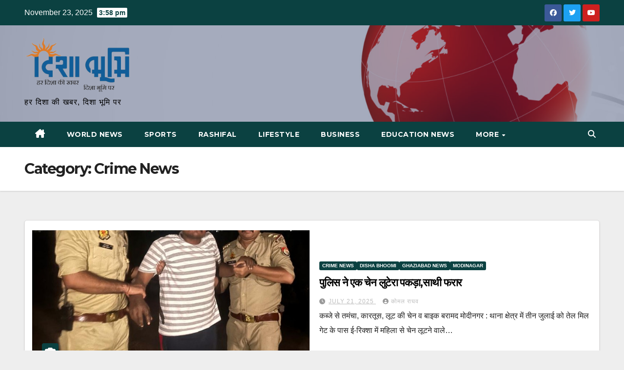

--- FILE ---
content_type: text/html; charset=UTF-8
request_url: https://dishabhoomi.com/category/crime-news/
body_size: 16922
content:
<!DOCTYPE html>
<html lang="en-CA">
<head>
<meta charset="UTF-8">
<meta name="viewport" content="width=device-width, initial-scale=1">
<link rel="profile" href="https://gmpg.org/xfn/11">
<title>Crime News</title>
<meta name='robots' content='max-image-preview:large' />
	<style>img:is([sizes="auto" i], [sizes^="auto," i]) { contain-intrinsic-size: 3000px 1500px }</style>
	<link rel='dns-prefetch' href='//fonts.googleapis.com' />
<link rel="alternate" type="application/rss+xml" title=" &raquo; Feed" href="https://dishabhoomi.com/feed/" />
<link rel="alternate" type="application/rss+xml" title=" &raquo; Comments Feed" href="https://dishabhoomi.com/comments/feed/" />
<link rel="alternate" type="application/rss+xml" title=" &raquo; Crime News Category Feed" href="https://dishabhoomi.com/category/crime-news/feed/" />
<script>
window._wpemojiSettings = {"baseUrl":"https:\/\/s.w.org\/images\/core\/emoji\/16.0.1\/72x72\/","ext":".png","svgUrl":"https:\/\/s.w.org\/images\/core\/emoji\/16.0.1\/svg\/","svgExt":".svg","source":{"concatemoji":"https:\/\/dishabhoomi.com\/wp-includes\/js\/wp-emoji-release.min.js?ver=6.8.3"}};
/*! This file is auto-generated */
!function(s,n){var o,i,e;function c(e){try{var t={supportTests:e,timestamp:(new Date).valueOf()};sessionStorage.setItem(o,JSON.stringify(t))}catch(e){}}function p(e,t,n){e.clearRect(0,0,e.canvas.width,e.canvas.height),e.fillText(t,0,0);var t=new Uint32Array(e.getImageData(0,0,e.canvas.width,e.canvas.height).data),a=(e.clearRect(0,0,e.canvas.width,e.canvas.height),e.fillText(n,0,0),new Uint32Array(e.getImageData(0,0,e.canvas.width,e.canvas.height).data));return t.every(function(e,t){return e===a[t]})}function u(e,t){e.clearRect(0,0,e.canvas.width,e.canvas.height),e.fillText(t,0,0);for(var n=e.getImageData(16,16,1,1),a=0;a<n.data.length;a++)if(0!==n.data[a])return!1;return!0}function f(e,t,n,a){switch(t){case"flag":return n(e,"\ud83c\udff3\ufe0f\u200d\u26a7\ufe0f","\ud83c\udff3\ufe0f\u200b\u26a7\ufe0f")?!1:!n(e,"\ud83c\udde8\ud83c\uddf6","\ud83c\udde8\u200b\ud83c\uddf6")&&!n(e,"\ud83c\udff4\udb40\udc67\udb40\udc62\udb40\udc65\udb40\udc6e\udb40\udc67\udb40\udc7f","\ud83c\udff4\u200b\udb40\udc67\u200b\udb40\udc62\u200b\udb40\udc65\u200b\udb40\udc6e\u200b\udb40\udc67\u200b\udb40\udc7f");case"emoji":return!a(e,"\ud83e\udedf")}return!1}function g(e,t,n,a){var r="undefined"!=typeof WorkerGlobalScope&&self instanceof WorkerGlobalScope?new OffscreenCanvas(300,150):s.createElement("canvas"),o=r.getContext("2d",{willReadFrequently:!0}),i=(o.textBaseline="top",o.font="600 32px Arial",{});return e.forEach(function(e){i[e]=t(o,e,n,a)}),i}function t(e){var t=s.createElement("script");t.src=e,t.defer=!0,s.head.appendChild(t)}"undefined"!=typeof Promise&&(o="wpEmojiSettingsSupports",i=["flag","emoji"],n.supports={everything:!0,everythingExceptFlag:!0},e=new Promise(function(e){s.addEventListener("DOMContentLoaded",e,{once:!0})}),new Promise(function(t){var n=function(){try{var e=JSON.parse(sessionStorage.getItem(o));if("object"==typeof e&&"number"==typeof e.timestamp&&(new Date).valueOf()<e.timestamp+604800&&"object"==typeof e.supportTests)return e.supportTests}catch(e){}return null}();if(!n){if("undefined"!=typeof Worker&&"undefined"!=typeof OffscreenCanvas&&"undefined"!=typeof URL&&URL.createObjectURL&&"undefined"!=typeof Blob)try{var e="postMessage("+g.toString()+"("+[JSON.stringify(i),f.toString(),p.toString(),u.toString()].join(",")+"));",a=new Blob([e],{type:"text/javascript"}),r=new Worker(URL.createObjectURL(a),{name:"wpTestEmojiSupports"});return void(r.onmessage=function(e){c(n=e.data),r.terminate(),t(n)})}catch(e){}c(n=g(i,f,p,u))}t(n)}).then(function(e){for(var t in e)n.supports[t]=e[t],n.supports.everything=n.supports.everything&&n.supports[t],"flag"!==t&&(n.supports.everythingExceptFlag=n.supports.everythingExceptFlag&&n.supports[t]);n.supports.everythingExceptFlag=n.supports.everythingExceptFlag&&!n.supports.flag,n.DOMReady=!1,n.readyCallback=function(){n.DOMReady=!0}}).then(function(){return e}).then(function(){var e;n.supports.everything||(n.readyCallback(),(e=n.source||{}).concatemoji?t(e.concatemoji):e.wpemoji&&e.twemoji&&(t(e.twemoji),t(e.wpemoji)))}))}((window,document),window._wpemojiSettings);
</script>
<style id='wp-emoji-styles-inline-css'>

	img.wp-smiley, img.emoji {
		display: inline !important;
		border: none !important;
		box-shadow: none !important;
		height: 1em !important;
		width: 1em !important;
		margin: 0 0.07em !important;
		vertical-align: -0.1em !important;
		background: none !important;
		padding: 0 !important;
	}
</style>
<link rel='stylesheet' id='wp-block-library-css' href='https://dishabhoomi.com/wp-includes/css/dist/block-library/style.min.css?ver=6.8.3' media='all' />
<style id='wp-block-library-theme-inline-css'>
.wp-block-audio :where(figcaption){color:#555;font-size:13px;text-align:center}.is-dark-theme .wp-block-audio :where(figcaption){color:#ffffffa6}.wp-block-audio{margin:0 0 1em}.wp-block-code{border:1px solid #ccc;border-radius:4px;font-family:Menlo,Consolas,monaco,monospace;padding:.8em 1em}.wp-block-embed :where(figcaption){color:#555;font-size:13px;text-align:center}.is-dark-theme .wp-block-embed :where(figcaption){color:#ffffffa6}.wp-block-embed{margin:0 0 1em}.blocks-gallery-caption{color:#555;font-size:13px;text-align:center}.is-dark-theme .blocks-gallery-caption{color:#ffffffa6}:root :where(.wp-block-image figcaption){color:#555;font-size:13px;text-align:center}.is-dark-theme :root :where(.wp-block-image figcaption){color:#ffffffa6}.wp-block-image{margin:0 0 1em}.wp-block-pullquote{border-bottom:4px solid;border-top:4px solid;color:currentColor;margin-bottom:1.75em}.wp-block-pullquote cite,.wp-block-pullquote footer,.wp-block-pullquote__citation{color:currentColor;font-size:.8125em;font-style:normal;text-transform:uppercase}.wp-block-quote{border-left:.25em solid;margin:0 0 1.75em;padding-left:1em}.wp-block-quote cite,.wp-block-quote footer{color:currentColor;font-size:.8125em;font-style:normal;position:relative}.wp-block-quote:where(.has-text-align-right){border-left:none;border-right:.25em solid;padding-left:0;padding-right:1em}.wp-block-quote:where(.has-text-align-center){border:none;padding-left:0}.wp-block-quote.is-large,.wp-block-quote.is-style-large,.wp-block-quote:where(.is-style-plain){border:none}.wp-block-search .wp-block-search__label{font-weight:700}.wp-block-search__button{border:1px solid #ccc;padding:.375em .625em}:where(.wp-block-group.has-background){padding:1.25em 2.375em}.wp-block-separator.has-css-opacity{opacity:.4}.wp-block-separator{border:none;border-bottom:2px solid;margin-left:auto;margin-right:auto}.wp-block-separator.has-alpha-channel-opacity{opacity:1}.wp-block-separator:not(.is-style-wide):not(.is-style-dots){width:100px}.wp-block-separator.has-background:not(.is-style-dots){border-bottom:none;height:1px}.wp-block-separator.has-background:not(.is-style-wide):not(.is-style-dots){height:2px}.wp-block-table{margin:0 0 1em}.wp-block-table td,.wp-block-table th{word-break:normal}.wp-block-table :where(figcaption){color:#555;font-size:13px;text-align:center}.is-dark-theme .wp-block-table :where(figcaption){color:#ffffffa6}.wp-block-video :where(figcaption){color:#555;font-size:13px;text-align:center}.is-dark-theme .wp-block-video :where(figcaption){color:#ffffffa6}.wp-block-video{margin:0 0 1em}:root :where(.wp-block-template-part.has-background){margin-bottom:0;margin-top:0;padding:1.25em 2.375em}
</style>
<style id='classic-theme-styles-inline-css'>
/*! This file is auto-generated */
.wp-block-button__link{color:#fff;background-color:#32373c;border-radius:9999px;box-shadow:none;text-decoration:none;padding:calc(.667em + 2px) calc(1.333em + 2px);font-size:1.125em}.wp-block-file__button{background:#32373c;color:#fff;text-decoration:none}
</style>
<style id='global-styles-inline-css'>
:root{--wp--preset--aspect-ratio--square: 1;--wp--preset--aspect-ratio--4-3: 4/3;--wp--preset--aspect-ratio--3-4: 3/4;--wp--preset--aspect-ratio--3-2: 3/2;--wp--preset--aspect-ratio--2-3: 2/3;--wp--preset--aspect-ratio--16-9: 16/9;--wp--preset--aspect-ratio--9-16: 9/16;--wp--preset--color--black: #000000;--wp--preset--color--cyan-bluish-gray: #abb8c3;--wp--preset--color--white: #ffffff;--wp--preset--color--pale-pink: #f78da7;--wp--preset--color--vivid-red: #cf2e2e;--wp--preset--color--luminous-vivid-orange: #ff6900;--wp--preset--color--luminous-vivid-amber: #fcb900;--wp--preset--color--light-green-cyan: #7bdcb5;--wp--preset--color--vivid-green-cyan: #00d084;--wp--preset--color--pale-cyan-blue: #8ed1fc;--wp--preset--color--vivid-cyan-blue: #0693e3;--wp--preset--color--vivid-purple: #9b51e0;--wp--preset--gradient--vivid-cyan-blue-to-vivid-purple: linear-gradient(135deg,rgba(6,147,227,1) 0%,rgb(155,81,224) 100%);--wp--preset--gradient--light-green-cyan-to-vivid-green-cyan: linear-gradient(135deg,rgb(122,220,180) 0%,rgb(0,208,130) 100%);--wp--preset--gradient--luminous-vivid-amber-to-luminous-vivid-orange: linear-gradient(135deg,rgba(252,185,0,1) 0%,rgba(255,105,0,1) 100%);--wp--preset--gradient--luminous-vivid-orange-to-vivid-red: linear-gradient(135deg,rgba(255,105,0,1) 0%,rgb(207,46,46) 100%);--wp--preset--gradient--very-light-gray-to-cyan-bluish-gray: linear-gradient(135deg,rgb(238,238,238) 0%,rgb(169,184,195) 100%);--wp--preset--gradient--cool-to-warm-spectrum: linear-gradient(135deg,rgb(74,234,220) 0%,rgb(151,120,209) 20%,rgb(207,42,186) 40%,rgb(238,44,130) 60%,rgb(251,105,98) 80%,rgb(254,248,76) 100%);--wp--preset--gradient--blush-light-purple: linear-gradient(135deg,rgb(255,206,236) 0%,rgb(152,150,240) 100%);--wp--preset--gradient--blush-bordeaux: linear-gradient(135deg,rgb(254,205,165) 0%,rgb(254,45,45) 50%,rgb(107,0,62) 100%);--wp--preset--gradient--luminous-dusk: linear-gradient(135deg,rgb(255,203,112) 0%,rgb(199,81,192) 50%,rgb(65,88,208) 100%);--wp--preset--gradient--pale-ocean: linear-gradient(135deg,rgb(255,245,203) 0%,rgb(182,227,212) 50%,rgb(51,167,181) 100%);--wp--preset--gradient--electric-grass: linear-gradient(135deg,rgb(202,248,128) 0%,rgb(113,206,126) 100%);--wp--preset--gradient--midnight: linear-gradient(135deg,rgb(2,3,129) 0%,rgb(40,116,252) 100%);--wp--preset--font-size--small: 13px;--wp--preset--font-size--medium: 20px;--wp--preset--font-size--large: 36px;--wp--preset--font-size--x-large: 42px;--wp--preset--spacing--20: 0.44rem;--wp--preset--spacing--30: 0.67rem;--wp--preset--spacing--40: 1rem;--wp--preset--spacing--50: 1.5rem;--wp--preset--spacing--60: 2.25rem;--wp--preset--spacing--70: 3.38rem;--wp--preset--spacing--80: 5.06rem;--wp--preset--shadow--natural: 6px 6px 9px rgba(0, 0, 0, 0.2);--wp--preset--shadow--deep: 12px 12px 50px rgba(0, 0, 0, 0.4);--wp--preset--shadow--sharp: 6px 6px 0px rgba(0, 0, 0, 0.2);--wp--preset--shadow--outlined: 6px 6px 0px -3px rgba(255, 255, 255, 1), 6px 6px rgba(0, 0, 0, 1);--wp--preset--shadow--crisp: 6px 6px 0px rgba(0, 0, 0, 1);}:root :where(.is-layout-flow) > :first-child{margin-block-start: 0;}:root :where(.is-layout-flow) > :last-child{margin-block-end: 0;}:root :where(.is-layout-flow) > *{margin-block-start: 24px;margin-block-end: 0;}:root :where(.is-layout-constrained) > :first-child{margin-block-start: 0;}:root :where(.is-layout-constrained) > :last-child{margin-block-end: 0;}:root :where(.is-layout-constrained) > *{margin-block-start: 24px;margin-block-end: 0;}:root :where(.is-layout-flex){gap: 24px;}:root :where(.is-layout-grid){gap: 24px;}body .is-layout-flex{display: flex;}.is-layout-flex{flex-wrap: wrap;align-items: center;}.is-layout-flex > :is(*, div){margin: 0;}body .is-layout-grid{display: grid;}.is-layout-grid > :is(*, div){margin: 0;}.has-black-color{color: var(--wp--preset--color--black) !important;}.has-cyan-bluish-gray-color{color: var(--wp--preset--color--cyan-bluish-gray) !important;}.has-white-color{color: var(--wp--preset--color--white) !important;}.has-pale-pink-color{color: var(--wp--preset--color--pale-pink) !important;}.has-vivid-red-color{color: var(--wp--preset--color--vivid-red) !important;}.has-luminous-vivid-orange-color{color: var(--wp--preset--color--luminous-vivid-orange) !important;}.has-luminous-vivid-amber-color{color: var(--wp--preset--color--luminous-vivid-amber) !important;}.has-light-green-cyan-color{color: var(--wp--preset--color--light-green-cyan) !important;}.has-vivid-green-cyan-color{color: var(--wp--preset--color--vivid-green-cyan) !important;}.has-pale-cyan-blue-color{color: var(--wp--preset--color--pale-cyan-blue) !important;}.has-vivid-cyan-blue-color{color: var(--wp--preset--color--vivid-cyan-blue) !important;}.has-vivid-purple-color{color: var(--wp--preset--color--vivid-purple) !important;}.has-black-background-color{background-color: var(--wp--preset--color--black) !important;}.has-cyan-bluish-gray-background-color{background-color: var(--wp--preset--color--cyan-bluish-gray) !important;}.has-white-background-color{background-color: var(--wp--preset--color--white) !important;}.has-pale-pink-background-color{background-color: var(--wp--preset--color--pale-pink) !important;}.has-vivid-red-background-color{background-color: var(--wp--preset--color--vivid-red) !important;}.has-luminous-vivid-orange-background-color{background-color: var(--wp--preset--color--luminous-vivid-orange) !important;}.has-luminous-vivid-amber-background-color{background-color: var(--wp--preset--color--luminous-vivid-amber) !important;}.has-light-green-cyan-background-color{background-color: var(--wp--preset--color--light-green-cyan) !important;}.has-vivid-green-cyan-background-color{background-color: var(--wp--preset--color--vivid-green-cyan) !important;}.has-pale-cyan-blue-background-color{background-color: var(--wp--preset--color--pale-cyan-blue) !important;}.has-vivid-cyan-blue-background-color{background-color: var(--wp--preset--color--vivid-cyan-blue) !important;}.has-vivid-purple-background-color{background-color: var(--wp--preset--color--vivid-purple) !important;}.has-black-border-color{border-color: var(--wp--preset--color--black) !important;}.has-cyan-bluish-gray-border-color{border-color: var(--wp--preset--color--cyan-bluish-gray) !important;}.has-white-border-color{border-color: var(--wp--preset--color--white) !important;}.has-pale-pink-border-color{border-color: var(--wp--preset--color--pale-pink) !important;}.has-vivid-red-border-color{border-color: var(--wp--preset--color--vivid-red) !important;}.has-luminous-vivid-orange-border-color{border-color: var(--wp--preset--color--luminous-vivid-orange) !important;}.has-luminous-vivid-amber-border-color{border-color: var(--wp--preset--color--luminous-vivid-amber) !important;}.has-light-green-cyan-border-color{border-color: var(--wp--preset--color--light-green-cyan) !important;}.has-vivid-green-cyan-border-color{border-color: var(--wp--preset--color--vivid-green-cyan) !important;}.has-pale-cyan-blue-border-color{border-color: var(--wp--preset--color--pale-cyan-blue) !important;}.has-vivid-cyan-blue-border-color{border-color: var(--wp--preset--color--vivid-cyan-blue) !important;}.has-vivid-purple-border-color{border-color: var(--wp--preset--color--vivid-purple) !important;}.has-vivid-cyan-blue-to-vivid-purple-gradient-background{background: var(--wp--preset--gradient--vivid-cyan-blue-to-vivid-purple) !important;}.has-light-green-cyan-to-vivid-green-cyan-gradient-background{background: var(--wp--preset--gradient--light-green-cyan-to-vivid-green-cyan) !important;}.has-luminous-vivid-amber-to-luminous-vivid-orange-gradient-background{background: var(--wp--preset--gradient--luminous-vivid-amber-to-luminous-vivid-orange) !important;}.has-luminous-vivid-orange-to-vivid-red-gradient-background{background: var(--wp--preset--gradient--luminous-vivid-orange-to-vivid-red) !important;}.has-very-light-gray-to-cyan-bluish-gray-gradient-background{background: var(--wp--preset--gradient--very-light-gray-to-cyan-bluish-gray) !important;}.has-cool-to-warm-spectrum-gradient-background{background: var(--wp--preset--gradient--cool-to-warm-spectrum) !important;}.has-blush-light-purple-gradient-background{background: var(--wp--preset--gradient--blush-light-purple) !important;}.has-blush-bordeaux-gradient-background{background: var(--wp--preset--gradient--blush-bordeaux) !important;}.has-luminous-dusk-gradient-background{background: var(--wp--preset--gradient--luminous-dusk) !important;}.has-pale-ocean-gradient-background{background: var(--wp--preset--gradient--pale-ocean) !important;}.has-electric-grass-gradient-background{background: var(--wp--preset--gradient--electric-grass) !important;}.has-midnight-gradient-background{background: var(--wp--preset--gradient--midnight) !important;}.has-small-font-size{font-size: var(--wp--preset--font-size--small) !important;}.has-medium-font-size{font-size: var(--wp--preset--font-size--medium) !important;}.has-large-font-size{font-size: var(--wp--preset--font-size--large) !important;}.has-x-large-font-size{font-size: var(--wp--preset--font-size--x-large) !important;}
:root :where(.wp-block-pullquote){font-size: 1.5em;line-height: 1.6;}
</style>
<link rel='stylesheet' id='newsup-fonts-css' href='//fonts.googleapis.com/css?family=Montserrat%3A400%2C500%2C700%2C800%7CWork%2BSans%3A300%2C400%2C500%2C600%2C700%2C800%2C900%26display%3Dswap&#038;subset=latin%2Clatin-ext' media='all' />
<link rel='stylesheet' id='bootstrap-css' href='https://dishabhoomi.com/wp-content/themes/newsup/css/bootstrap.css?ver=6.8.3' media='all' />
<link rel='stylesheet' id='newsup-style-css' href='https://dishabhoomi.com/wp-content/themes/max-news/style.css?ver=6.8.3' media='all' />
<link rel='stylesheet' id='font-awesome-5-all-css' href='https://dishabhoomi.com/wp-content/themes/newsup/css/font-awesome/css/all.min.css?ver=6.8.3' media='all' />
<link rel='stylesheet' id='font-awesome-4-shim-css' href='https://dishabhoomi.com/wp-content/themes/newsup/css/font-awesome/css/v4-shims.min.css?ver=6.8.3' media='all' />
<link rel='stylesheet' id='owl-carousel-css' href='https://dishabhoomi.com/wp-content/themes/newsup/css/owl.carousel.css?ver=6.8.3' media='all' />
<link rel='stylesheet' id='smartmenus-css' href='https://dishabhoomi.com/wp-content/themes/newsup/css/jquery.smartmenus.bootstrap.css?ver=6.8.3' media='all' />
<link rel='stylesheet' id='newsup-custom-css-css' href='https://dishabhoomi.com/wp-content/themes/newsup/inc/ansar/customize/css/customizer.css?ver=1.0' media='all' />
<link rel='stylesheet' id='newsup-style-parent-css' href='https://dishabhoomi.com/wp-content/themes/newsup/style.css?ver=6.8.3' media='all' />
<link rel='stylesheet' id='maxnews-style-css' href='https://dishabhoomi.com/wp-content/themes/max-news/style.css?ver=1.0' media='all' />
<link rel='stylesheet' id='maxnews-default-css-css' href='https://dishabhoomi.com/wp-content/themes/max-news/css/colors/default.css?ver=6.8.3' media='all' />
<script src="https://dishabhoomi.com/wp-includes/js/jquery/jquery.min.js?ver=3.7.1" id="jquery-core-js"></script>
<script src="https://dishabhoomi.com/wp-includes/js/jquery/jquery-migrate.min.js?ver=3.4.1" id="jquery-migrate-js"></script>
<script src="https://dishabhoomi.com/wp-content/themes/newsup/js/navigation.js?ver=6.8.3" id="newsup-navigation-js"></script>
<script src="https://dishabhoomi.com/wp-content/themes/newsup/js/bootstrap.js?ver=6.8.3" id="bootstrap-js"></script>
<script src="https://dishabhoomi.com/wp-content/themes/newsup/js/owl.carousel.min.js?ver=6.8.3" id="owl-carousel-min-js"></script>
<script src="https://dishabhoomi.com/wp-content/themes/newsup/js/jquery.smartmenus.js?ver=6.8.3" id="smartmenus-js-js"></script>
<script src="https://dishabhoomi.com/wp-content/themes/newsup/js/jquery.smartmenus.bootstrap.js?ver=6.8.3" id="bootstrap-smartmenus-js-js"></script>
<script src="https://dishabhoomi.com/wp-content/themes/newsup/js/jquery.marquee.js?ver=6.8.3" id="newsup-marquee-js-js"></script>
<script src="https://dishabhoomi.com/wp-content/themes/newsup/js/main.js?ver=6.8.3" id="newsup-main-js-js"></script>
<link rel="https://api.w.org/" href="https://dishabhoomi.com/wp-json/" /><link rel="alternate" title="JSON" type="application/json" href="https://dishabhoomi.com/wp-json/wp/v2/categories/72" /><link rel="EditURI" type="application/rsd+xml" title="RSD" href="https://dishabhoomi.com/xmlrpc.php?rsd" />
<meta name="generator" content="WordPress 6.8.3" />
<link rel='dns-prefetch' href='https://i0.wp.com/'><link rel='preconnect' href='https://i0.wp.com/' crossorigin><link rel='dns-prefetch' href='https://i1.wp.com/'><link rel='preconnect' href='https://i1.wp.com/' crossorigin><link rel='dns-prefetch' href='https://i2.wp.com/'><link rel='preconnect' href='https://i2.wp.com/' crossorigin><link rel='dns-prefetch' href='https://i3.wp.com/'><link rel='preconnect' href='https://i3.wp.com/' crossorigin> 
<style type="text/css" id="custom-background-css">
    .wrapper { background-color: eeeeee; }
</style>
    <style type="text/css">
            body .site-title a,
        body .site-description {
            color: #000000;
        }

        .site-branding-text .site-title a {
                font-size: px;
            }

            @media only screen and (max-width: 640px) {
                .site-branding-text .site-title a {
                    font-size: 40px;

                }
            }

            @media only screen and (max-width: 375px) {
                .site-branding-text .site-title a {
                    font-size: 32px;

                }
            }

        </style>
    <style id="custom-background-css">
body.custom-background { background-color: #eeeeee; }
</style>
	<link rel="icon" href="https://dishabhoomi.com/wp-content/uploads/2024/07/cropped-1665473842704-removebg-preview-150x150.png" sizes="32x32" />
<link rel="icon" href="https://dishabhoomi.com/wp-content/uploads/2024/07/cropped-1665473842704-removebg-preview.png" sizes="192x192" />
<link rel="apple-touch-icon" href="https://dishabhoomi.com/wp-content/uploads/2024/07/cropped-1665473842704-removebg-preview.png" />
<meta name="msapplication-TileImage" content="https://dishabhoomi.com/wp-content/uploads/2024/07/cropped-1665473842704-removebg-preview.png" />
</head>
<body class="archive category category-crime-news category-72 custom-background wp-custom-logo wp-embed-responsive wp-theme-newsup wp-child-theme-max-news hfeed ta-hide-date-author-in-list" >
<div id="page" class="site">
<a class="skip-link screen-reader-text" href="#content">
Skip to content</a>
    <div class="wrapper" id="custom-background-css">
        <header class="mg-headwidget">
            <!--==================== TOP BAR ====================-->

            <div class="mg-head-detail hidden-xs">
    <div class="container-fluid">
        <div class="row align-items-center">
                        <div class="col-md-6 col-xs-12">
                <ul class="info-left">
                                <li>November 23, 2025                <span class="time">  3:58 pm</span>
                        </li>
                        </ul>

                           </div>


                        <div class="col-md-6 col-xs-12">
                <ul class="mg-social info-right">
                    
                                            <li><a  target="_blank" href="https://www.facebook.com/dishabhoominewspaper?mibextid=ZbWKwL">
                      <span class="icon-soci facebook"><i class="fab fa-facebook"></i></span> </a></li>
                                                                  <li><a target="_blank" href="https://x.com/DishaBhoomi?s=08">
                      <span class="icon-soci twitter"><i class="fab fa-twitter"></i></span></a></li>
                                                                                                              <li><a target="_blank"  href="https://youtube.com/@dishabhoomi?si=5KOifMRX41184kMQ">
                      <span class="icon-soci youtube"><i class="fab fa-youtube"></i></span></a></li>
                                              
                                      </ul>
            </div>
                    </div>
    </div>
</div>
            <div class="clearfix"></div>
                        <div class="mg-nav-widget-area-back" style='background-image: url("https://dishabhoomi.com/wp-content/uploads/2024/07/cropped-DISHABHOOMI-NEWS.jpg" );'>
                        <div class="overlay">
              <div class="inner"  style="background-color:rgba(32,47,91,0.4);" > 
                <div class="container-fluid">
                    <div class="mg-nav-widget-area">
                        <div class="row align-items-center">
                                                      <div class="col-md-3 col-sm-4 text-center-xs">
                                                              <div class="navbar-header">
                                <a href="https://dishabhoomi.com/" class="navbar-brand" rel="home"><img width="269" height="137" src="https://dishabhoomi.com/wp-content/uploads/2024/07/cropped-QWEWEKFEH.png" class="custom-logo" alt="" decoding="async" /></a>                                <div class="site-branding-text">
                                                                <p class="site-title"> <a href="https://dishabhoomi.com/" rel="home"></a></p>
                                                                <p class="site-description">हर दिशा की खबर, दिशा भूमि पर</p>
                                </div>
                                                              </div>
                            </div>
                           
                        </div>
                    </div>
                </div>
              </div>
              </div>
          </div>
    <div class="mg-menu-full">
      <nav class="navbar navbar-expand-lg navbar-wp">
        <div class="container-fluid flex-row">
          
                <!-- Right nav -->
                    <div class="m-header pl-3 ml-auto my-2 my-lg-0 position-relative align-items-center">
                                                <a class="mobilehomebtn" href="https://dishabhoomi.com"><span class="fas fa-home"></span></a>
                        
                        <div class="dropdown ml-auto show mg-search-box pr-3">
                            <a class="dropdown-toggle msearch ml-auto" href="#" role="button" id="dropdownMenuLink" data-toggle="dropdown" aria-haspopup="true" aria-expanded="false">
                               <i class="fas fa-search"></i>
                            </a>

                            <div class="dropdown-menu searchinner" aria-labelledby="dropdownMenuLink">
                        <form role="search" method="get" id="searchform" action="https://dishabhoomi.com/">
  <div class="input-group">
    <input type="search" class="form-control" placeholder="Search" value="" name="s" />
    <span class="input-group-btn btn-default">
    <button type="submit" class="btn"> <i class="fas fa-search"></i> </button>
    </span> </div>
</form>                      </div>
                        </div>
                        <!-- navbar-toggle -->
                        <button class="navbar-toggler" type="button" data-toggle="collapse" data-target="#navbar-wp" aria-controls="navbarSupportedContent" aria-expanded="false" aria-label="Toggle navigation">
                          <i class="fas fa-bars"></i>
                        </button>
                        <!-- /navbar-toggle -->
                    </div>
                    <!-- /Right nav --> 
          
                  <div class="collapse navbar-collapse" id="navbar-wp">
                    <div class="d-md-block">
                  <ul id="menu-td-demo-header-menu" class="nav navbar-nav mr-auto"><li class="active home"><a class="homebtn" href="https://dishabhoomi.com"><span class='fa-solid fa-house-chimney'></span></a></li><li id="menu-item-27768" class="menu-item menu-item-type-taxonomy menu-item-object-category menu-item-27768"><a class="nav-link" title="World News" href="https://dishabhoomi.com/category/world-news-2/">World News</a></li>
<li id="menu-item-27752" class="menu-item menu-item-type-taxonomy menu-item-object-category menu-item-27752"><a class="nav-link" title="Sports" href="https://dishabhoomi.com/category/sports/">Sports</a></li>
<li id="menu-item-28103" class="menu-item menu-item-type-taxonomy menu-item-object-category menu-item-28103"><a class="nav-link" title="Rashifal" href="https://dishabhoomi.com/category/rashifal/">Rashifal</a></li>
<li id="menu-item-28124" class="menu-item menu-item-type-taxonomy menu-item-object-category menu-item-28124"><a class="nav-link" title="Lifestyle" href="https://dishabhoomi.com/category/lifestyle/">Lifestyle</a></li>
<li id="menu-item-28052" class="menu-item menu-item-type-taxonomy menu-item-object-category menu-item-28052"><a class="nav-link" title="Business" href="https://dishabhoomi.com/category/business/">Business</a></li>
<li id="menu-item-28140" class="menu-item menu-item-type-taxonomy menu-item-object-category menu-item-28140"><a class="nav-link" title="Education News" href="https://dishabhoomi.com/category/education-news/">Education News</a></li>
<li id="menu-item-28956" class="menu-item menu-item-type-custom menu-item-object-custom menu-item-has-children menu-item-28956 dropdown"><a class="nav-link" title="More" href="http://dishabhoomi.com/category/gk/" data-toggle="dropdown" class="dropdown-toggle">More </a>
<ul role="menu" class=" dropdown-menu">
	<li id="menu-item-28123" class="menu-item menu-item-type-taxonomy menu-item-object-category menu-item-28123"><a class="dropdown-item" title="GK News" href="https://dishabhoomi.com/category/gk/">GK News</a></li>
	<li id="menu-item-27772" class="menu-item menu-item-type-taxonomy menu-item-object-category menu-item-27772"><a class="dropdown-item" title="Entertainment" href="https://dishabhoomi.com/category/entertainment-news/">Entertainment</a></li>
</ul>
</li>
</ul>                </div>    
                  </div>

                <!-- Right nav -->
                    <div class="d-none d-lg-block pl-3 ml-auto my-2 my-lg-0 position-relative align-items-center">
                        <div class="dropdown show mg-search-box pr-2">
                            <a class="dropdown-toggle msearch ml-auto" href="#" role="button" id="dropdownMenuLink" data-toggle="dropdown" aria-haspopup="true" aria-expanded="false">
                               <i class="fas fa-search"></i>
                            </a>

                            <div class="dropdown-menu searchinner" aria-labelledby="dropdownMenuLink">
                        <form role="search" method="get" id="searchform" action="https://dishabhoomi.com/">
  <div class="input-group">
    <input type="search" class="form-control" placeholder="Search" value="" name="s" />
    <span class="input-group-btn btn-default">
    <button type="submit" class="btn"> <i class="fas fa-search"></i> </button>
    </span> </div>
</form>                      </div>
                        </div>
                        
                    </div>
                    <!-- /Right nav -->  
          </div>
      </nav> <!-- /Navigation -->
    </div>
</header>
<div class="clearfix"></div>
 <!--==================== Newsup breadcrumb section ====================-->
<div class="mg-breadcrumb-section" style='background: url("https://dishabhoomi.com/wp-content/uploads/2024/07/cropped-DISHABHOOMI-NEWS.jpg" ) repeat scroll center 0 #143745;'>
   <div class="overlay">       <div class="container-fluid">
        <div class="row">
          <div class="col-md-12 col-sm-12">
            <div class="mg-breadcrumb-title">
              <h1 class="title">Category: <span>Crime News</span></h1>            </div>
          </div>
        </div>
      </div>
   </div> </div>
<div class="clearfix"></div><!--container-->
    <div id="content" class="container-fluid archive-class">
        <!--row-->
            <div class="row">
                                    <div class="col-md-12">
                <!-- mg-posts-sec mg-posts-modul-6 -->
<div class="mg-posts-sec mg-posts-modul-6">
    <!-- mg-posts-sec-inner -->
    <div class="mg-posts-sec-inner">
                    <article id="post-52273" class="d-md-flex mg-posts-sec-post align-items-center post-52273 post type-post status-publish format-standard has-post-thumbnail hentry category-crime-news category-disha-bhoomi category-ghaziabad-news category-modinagar tag-disha-bhoomi-news tag-ghaziabad-news tag-up-news">
                        <div class="col-12 col-md-6">
            <div class="mg-post-thumb back-img md" style="background-image: url('https://dishabhoomi.com/wp-content/uploads/2025/07/WhatsApp-Image-2025-07-21-at-4.59.23-AM.jpeg');">
                <span class="post-form"><i class="fas fa-camera"></i></span>                <a class="link-div" href="https://dishabhoomi.com/police-caught-a-chain-snatcher-his-partner-absconded/"></a>
            </div> 
        </div>
                        <div class="mg-sec-top-post py-3 col">
                    <div class="mg-blog-category"><a class="newsup-categories category-color-1" href="https://dishabhoomi.com/category/crime-news/" alt="View all posts in Crime News"> 
                                 Crime News
                             </a><a class="newsup-categories category-color-1" href="https://dishabhoomi.com/category/disha-bhoomi/" alt="View all posts in Disha bhoomi"> 
                                 Disha bhoomi
                             </a><a class="newsup-categories category-color-1" href="https://dishabhoomi.com/category/ghaziabad-news/" alt="View all posts in Ghaziabad News"> 
                                 Ghaziabad News
                             </a><a class="newsup-categories category-color-1" href="https://dishabhoomi.com/category/modinagar/" alt="View all posts in Modinagar"> 
                                 Modinagar
                             </a></div> 
                    <h4 class="entry-title title"><a href="https://dishabhoomi.com/police-caught-a-chain-snatcher-his-partner-absconded/">पुलिस ने एक चेन लुटेरा पकड़ा,साथी फरार</a></h4>
                            <div class="mg-blog-meta"> 
                    <span class="mg-blog-date"><i class="fas fa-clock"></i>
            <a href="https://dishabhoomi.com/2025/07/">
                July 21, 2025            </a>
        </span>
            <a class="auth" href="https://dishabhoomi.com/author/komal_raghav/">
            <i class="fas fa-user-circle"></i>कोमल राघव        </a>
            </div> 
                        <div class="mg-content">
                        <p>कब्जे से तमंचा, कारतूस, लूट की चेन व बाइक बरामद मोदीनगर : थाना क्षेत्र में तीन जुलाई को तेल मिल गेट के पास ई-रिक्शा में महिला से चेन लूटने वाले&hellip;</p>
                    </div>
                </div>
            </article>
                    <article id="post-50322" class="d-md-flex mg-posts-sec-post align-items-center post-50322 post type-post status-publish format-standard has-post-thumbnail hentry category-crime-news category-ghaziabad-news category-modinagar tag-disha-bhoomi-news tag-ghaziabad-news tag-modinagar-news tag-up-news">
                        <div class="col-12 col-md-6">
            <div class="mg-post-thumb back-img md" style="background-image: url('https://dishabhoomi.com/wp-content/uploads/2024/12/WhatsApp-Image-2024-12-12-at-17.28.32-1-scaled-e1734081875198.jpeg');">
                <span class="post-form"><i class="fas fa-camera"></i></span>                <a class="link-div" href="https://dishabhoomi.com/police-revealed-the-theft-of-50-lakh-rupees-accused-arrested/"></a>
            </div> 
        </div>
                        <div class="mg-sec-top-post py-3 col">
                    <div class="mg-blog-category"><a class="newsup-categories category-color-1" href="https://dishabhoomi.com/category/crime-news/" alt="View all posts in Crime News"> 
                                 Crime News
                             </a><a class="newsup-categories category-color-1" href="https://dishabhoomi.com/category/ghaziabad-news/" alt="View all posts in Ghaziabad News"> 
                                 Ghaziabad News
                             </a><a class="newsup-categories category-color-1" href="https://dishabhoomi.com/category/modinagar/" alt="View all posts in Modinagar"> 
                                 Modinagar
                             </a></div> 
                    <h4 class="entry-title title"><a href="https://dishabhoomi.com/police-revealed-the-theft-of-50-lakh-rupees-accused-arrested/">50 लाख की चोरी का पुलिस ने किया खुलासा,आरोपी गिरफ्तार</a></h4>
                            <div class="mg-blog-meta"> 
                    <span class="mg-blog-date"><i class="fas fa-clock"></i>
            <a href="https://dishabhoomi.com/2024/12/">
                December 13, 2024            </a>
        </span>
            <a class="auth" href="https://dishabhoomi.com/author/komal_raghav/">
            <i class="fas fa-user-circle"></i>कोमल राघव        </a>
            </div> 
                        <div class="mg-content">
                        <p>मोदीनगर कोतवाली क्षेत्र के तिबड़ा रोड कॉलोनी में 20 दिन पहले हुई 50 लाख रुपए की कीमत के जेवरात चोरी का पुलिस ने खुलासा करते हुए एक आरोपी को गिरफ्तार&hellip;</p>
                    </div>
                </div>
            </article>
                    <article id="post-48294" class="d-md-flex mg-posts-sec-post align-items-center post-48294 post type-post status-publish format-standard hentry category-crime-news category-ghaziabad-news category-modinagar category-news-update category-up-news category-uttar-pradesh-news tag-disha-bhoomi-news tag-ghaziabad-news tag-modinagar-news tag-up-news">
                                <div class="mg-sec-top-post py-3 col">
                    <div class="mg-blog-category"><a class="newsup-categories category-color-1" href="https://dishabhoomi.com/category/crime-news/" alt="View all posts in Crime News"> 
                                 Crime News
                             </a><a class="newsup-categories category-color-1" href="https://dishabhoomi.com/category/ghaziabad-news/" alt="View all posts in Ghaziabad News"> 
                                 Ghaziabad News
                             </a><a class="newsup-categories category-color-1" href="https://dishabhoomi.com/category/modinagar/" alt="View all posts in Modinagar"> 
                                 Modinagar
                             </a><a class="newsup-categories category-color-1" href="https://dishabhoomi.com/category/news-update/" alt="View all posts in news update"> 
                                 news update
                             </a><a class="newsup-categories category-color-1" href="https://dishabhoomi.com/category/up-news/" alt="View all posts in UP News"> 
                                 UP News
                             </a><a class="newsup-categories category-color-1" href="https://dishabhoomi.com/category/uttar-pradesh-news/" alt="View all posts in Uttar Pradesh News"> 
                                 Uttar Pradesh News
                             </a></div> 
                    <h4 class="entry-title title"><a href="https://dishabhoomi.com/miscreants-broke-the-lock-of-the-house-and-stole-cash-and-jewelery-worth-lakhs/">बदमाशों ने घर का ताला तोड़कर लाखो की नगदी व जेवरात किये चोरी</a></h4>
                            <div class="mg-blog-meta"> 
                    <span class="mg-blog-date"><i class="fas fa-clock"></i>
            <a href="https://dishabhoomi.com/2024/09/">
                September 11, 2024            </a>
        </span>
            <a class="auth" href="https://dishabhoomi.com/author/komal_raghav/">
            <i class="fas fa-user-circle"></i>कोमल राघव        </a>
            </div> 
                        <div class="mg-content">
                        <p>मोदीनगर कोतवाली क्षेत्र की चूनाभट्टी कालोनी में देर रात बदमाशों ने घर का ताला तोड़कर चोरी की वारदात को अंजाम दिया। बदमाश घर से डेढ़ लाख नकद व लाखों के&hellip;</p>
                    </div>
                </div>
            </article>
                    <article id="post-48250" class="d-md-flex mg-posts-sec-post align-items-center post-48250 post type-post status-publish format-standard has-post-thumbnail hentry category-crime-news category-ghaziabad-news category-niwari tag-dishabhoominews tag-ghaziabad-news tag-modinagar-news tag-niwari-police">
                        <div class="col-12 col-md-6">
            <div class="mg-post-thumb back-img md" style="background-image: url('https://dishabhoomi.com/wp-content/uploads/2024/09/WhatsApp-Image-2024-09-09-at-16.23.07.jpeg');">
                <span class="post-form"><i class="fas fa-camera"></i></span>                <a class="link-div" href="https://dishabhoomi.com/bike-riding-miscreants-looted-mobile-from-student-in-broad-daylight-police-failed/"></a>
            </div> 
        </div>
                        <div class="mg-sec-top-post py-3 col">
                    <div class="mg-blog-category"><a class="newsup-categories category-color-1" href="https://dishabhoomi.com/category/crime-news/" alt="View all posts in Crime News"> 
                                 Crime News
                             </a><a class="newsup-categories category-color-1" href="https://dishabhoomi.com/category/ghaziabad-news/" alt="View all posts in Ghaziabad News"> 
                                 Ghaziabad News
                             </a><a class="newsup-categories category-color-1" href="https://dishabhoomi.com/category/niwari/" alt="View all posts in Niwari"> 
                                 Niwari
                             </a></div> 
                    <h4 class="entry-title title"><a href="https://dishabhoomi.com/bike-riding-miscreants-looted-mobile-from-student-in-broad-daylight-police-failed/">​दिनदहाड़े बाइक सवार बदमाशों ने छात्रा से मोबाइल लूटा,नाकाम पुलिस</a></h4>
                            <div class="mg-blog-meta"> 
                    <span class="mg-blog-date"><i class="fas fa-clock"></i>
            <a href="https://dishabhoomi.com/2024/09/">
                September 9, 2024            </a>
        </span>
            <a class="auth" href="https://dishabhoomi.com/author/komal_raghav/">
            <i class="fas fa-user-circle"></i>कोमल राघव        </a>
            </div> 
                        <div class="mg-content">
                        <p>मोदीनगर निवाड़ी क्षेत्र में अपरा​धिक घटनाएं रूकने का नाम नहीं ले रही है। बेखौफ बदमाश लगातार पुलिस को चुनौती दे रहे है शनिवार दोपहर निवाड़ी के सालेहनगर मार्ग पर बाइक&hellip;</p>
                    </div>
                </div>
            </article>
                    <article id="post-48131" class="d-md-flex mg-posts-sec-post align-items-center post-48131 post type-post status-publish format-standard has-post-thumbnail hentry category-crime-news category-ghaziabad-news category-modinagar tag-disha-bhoomi-news tag-ghaziabad-news tag-modinagar-news tag-up-news">
                        <div class="col-12 col-md-6">
            <div class="mg-post-thumb back-img md" style="background-image: url('https://dishabhoomi.com/wp-content/uploads/2024/09/WhatsApp-Image-2024-09-03-at-15.20.35.jpeg');">
                <span class="post-form"><i class="fas fa-camera"></i></span>                <a class="link-div" href="https://dishabhoomi.com/in-ramkumar-jatav-murder-case-family-members-accused-the-police-of-collusion-with-the-murderers-complaint-to-dcp/"></a>
            </div> 
        </div>
                        <div class="mg-sec-top-post py-3 col">
                    <div class="mg-blog-category"><a class="newsup-categories category-color-1" href="https://dishabhoomi.com/category/crime-news/" alt="View all posts in Crime News"> 
                                 Crime News
                             </a><a class="newsup-categories category-color-1" href="https://dishabhoomi.com/category/ghaziabad-news/" alt="View all posts in Ghaziabad News"> 
                                 Ghaziabad News
                             </a><a class="newsup-categories category-color-1" href="https://dishabhoomi.com/category/modinagar/" alt="View all posts in Modinagar"> 
                                 Modinagar
                             </a></div> 
                    <h4 class="entry-title title"><a href="https://dishabhoomi.com/in-ramkumar-jatav-murder-case-family-members-accused-the-police-of-collusion-with-the-murderers-complaint-to-dcp/">रामकुमार जाटव हत्याकांड में परिजनों ने पुलिस पर हत्यारोपियों से मिलीभगत का लगाया आरोप, डीसीपी से शिकायत</a></h4>
                            <div class="mg-blog-meta"> 
                    <span class="mg-blog-date"><i class="fas fa-clock"></i>
            <a href="https://dishabhoomi.com/2024/09/">
                September 3, 2024            </a>
        </span>
            <a class="auth" href="https://dishabhoomi.com/author/komal_raghav/">
            <i class="fas fa-user-circle"></i>कोमल राघव        </a>
            </div> 
                        <div class="mg-content">
                        <p>मोदीनगर रामकुमार जाटव हत्याकांड में परिजन ने पुलिस पर हत्यारोपियों से मिलीभगत का आरोप लगाया है। इसकी शिकायत पर सोमवार को लोगों ने शाहबनगर पुलिस चौकी पर पहुंचे डीसीपी ग्रामीण&hellip;</p>
                    </div>
                </div>
            </article>
                    <article id="post-48053" class="d-md-flex mg-posts-sec-post align-items-center post-48053 post type-post status-publish format-standard has-post-thumbnail hentry category-crime-news category-ghaziabad-news category-modinagar tag-disha-bhoomi-news tag-ghaziabad-news tag-modinagar-news tag-up-news">
                        <div class="col-12 col-md-6">
            <div class="mg-post-thumb back-img md" style="background-image: url('https://dishabhoomi.com/wp-content/uploads/2024/08/WhatsApp-Image-2024-08-31-at-13.11.34-scaled.jpeg');">
                <span class="post-form"><i class="fas fa-camera"></i></span>                <a class="link-div" href="https://dishabhoomi.com/ruckus-for-three-hours-in-the-police-station-demanding-action-against-the-accused/"></a>
            </div> 
        </div>
                        <div class="mg-sec-top-post py-3 col">
                    <div class="mg-blog-category"><a class="newsup-categories category-color-1" href="https://dishabhoomi.com/category/crime-news/" alt="View all posts in Crime News"> 
                                 Crime News
                             </a><a class="newsup-categories category-color-1" href="https://dishabhoomi.com/category/ghaziabad-news/" alt="View all posts in Ghaziabad News"> 
                                 Ghaziabad News
                             </a><a class="newsup-categories category-color-1" href="https://dishabhoomi.com/category/modinagar/" alt="View all posts in Modinagar"> 
                                 Modinagar
                             </a></div> 
                    <h4 class="entry-title title"><a href="https://dishabhoomi.com/ruckus-for-three-hours-in-the-police-station-demanding-action-against-the-accused/">आरोपियों पर कार्रवाई की मांग को लेकर थाने में तीन घंटे हंगामा</a></h4>
                            <div class="mg-blog-meta"> 
                    <span class="mg-blog-date"><i class="fas fa-clock"></i>
            <a href="https://dishabhoomi.com/2024/08/">
                August 31, 2024            </a>
        </span>
            <a class="auth" href="https://dishabhoomi.com/author/komal_raghav/">
            <i class="fas fa-user-circle"></i>कोमल राघव        </a>
            </div> 
                        <div class="mg-content">
                        <p>मोदीनगर हरमुखपुरी कॉलोनी के सामने कार में तोड़फोड़ कर पिता पुत्री से मारपीट करने वाले आरोपियों की गिरफ्तारी की मांग को लेकर लोगों ने मोदीनगर थाने पर हंगामा किया। करीब&hellip;</p>
                    </div>
                </div>
            </article>
                    <article id="post-47933" class="d-md-flex mg-posts-sec-post align-items-center post-47933 post type-post status-publish format-standard has-post-thumbnail hentry category-crime-news category-ghaziabad-news category-modinagar">
                        <div class="col-12 col-md-6">
            <div class="mg-post-thumb back-img md" style="background-image: url('https://dishabhoomi.com/wp-content/uploads/2024/08/modinahgar-thana.jpg');">
                <span class="post-form"><i class="fas fa-camera"></i></span>                <a class="link-div" href="https://dishabhoomi.com/bike-stolen-from-outside-the-bank/"></a>
            </div> 
        </div>
                        <div class="mg-sec-top-post py-3 col">
                    <div class="mg-blog-category"><a class="newsup-categories category-color-1" href="https://dishabhoomi.com/category/crime-news/" alt="View all posts in Crime News"> 
                                 Crime News
                             </a><a class="newsup-categories category-color-1" href="https://dishabhoomi.com/category/ghaziabad-news/" alt="View all posts in Ghaziabad News"> 
                                 Ghaziabad News
                             </a><a class="newsup-categories category-color-1" href="https://dishabhoomi.com/category/modinagar/" alt="View all posts in Modinagar"> 
                                 Modinagar
                             </a></div> 
                    <h4 class="entry-title title"><a href="https://dishabhoomi.com/bike-stolen-from-outside-the-bank/">बैंक के बाहर से बाइक चोरी</a></h4>
                            <div class="mg-blog-meta"> 
                    <span class="mg-blog-date"><i class="fas fa-clock"></i>
            <a href="https://dishabhoomi.com/2024/08/">
                August 23, 2024            </a>
        </span>
            <a class="auth" href="https://dishabhoomi.com/author/komal_raghav/">
            <i class="fas fa-user-circle"></i>कोमल राघव        </a>
            </div> 
                        <div class="mg-content">
                        <p>मोदीनगर कपड़ा मिल के सामने स्टेट बैंक के बाहर से बदमाशों ने व्यक्ति की बाइक चोरी कर ली। पुलिस केस दर्ज कर आरोपी की तलाश में जुट गई है। पीड़ित&hellip;</p>
                    </div>
                </div>
            </article>
                    <article id="post-47872" class="d-md-flex mg-posts-sec-post align-items-center post-47872 post type-post status-publish format-standard has-post-thumbnail hentry category-crime-news category-ghaziabad-news category-modinagar tag-dishabhoominews tag-disha-bhoomi-news tag-ghaziabad-news tag-modinagar-news tag-upnews">
                        <div class="col-12 col-md-6">
            <div class="mg-post-thumb back-img md" style="background-image: url('https://dishabhoomi.com/wp-content/uploads/2024/08/WhatsApp-Image-2024-08-21-at-12.01.14.jpeg');">
                <span class="post-form"><i class="fas fa-camera"></i></span>                <a class="link-div" href="https://dishabhoomi.com/obscenity-with-a-minor-girl-who-was-rolling-with-her-father-in-the-car-an-attempt-was-made-to-pull-her-out-of-the-car/"></a>
            </div> 
        </div>
                        <div class="mg-sec-top-post py-3 col">
                    <div class="mg-blog-category"><a class="newsup-categories category-color-1" href="https://dishabhoomi.com/category/crime-news/" alt="View all posts in Crime News"> 
                                 Crime News
                             </a><a class="newsup-categories category-color-1" href="https://dishabhoomi.com/category/ghaziabad-news/" alt="View all posts in Ghaziabad News"> 
                                 Ghaziabad News
                             </a><a class="newsup-categories category-color-1" href="https://dishabhoomi.com/category/modinagar/" alt="View all posts in Modinagar"> 
                                 Modinagar
                             </a></div> 
                    <h4 class="entry-title title"><a href="https://dishabhoomi.com/obscenity-with-a-minor-girl-who-was-rolling-with-her-father-in-the-car-an-attempt-was-made-to-pull-her-out-of-the-car/">पिता के साथ कार से लोट रही नाबालिक के साथ अश्लीलता,कार से खींचने का प्रयास</a></h4>
                            <div class="mg-blog-meta"> 
                    <span class="mg-blog-date"><i class="fas fa-clock"></i>
            <a href="https://dishabhoomi.com/2024/08/">
                August 21, 2024            </a>
        </span>
            <a class="auth" href="https://dishabhoomi.com/author/komal_raghav/">
            <i class="fas fa-user-circle"></i>कोमल राघव        </a>
            </div> 
                        <div class="mg-content">
                        <p>मोदीनगर गोविंदपुरी कॉलोनी में सोमवार रात पिता के साथ कार से चाऊमीन खाकर लोट रहीं नाबलिक के साथ अश्लीलता की और आरोपी ने नाबालिक को कार से खींचने का प्रयास&hellip;</p>
                    </div>
                </div>
            </article>
                    <article id="post-47823" class="d-md-flex mg-posts-sec-post align-items-center post-47823 post type-post status-publish format-standard has-post-thumbnail hentry category-crime-news category-ghaziabad-news category-modinagar tag-disha-bhoomi-news tag-ghaziabad-news tag-modinagar-news">
                        <div class="col-12 col-md-6">
            <div class="mg-post-thumb back-img md" style="background-image: url('https://dishabhoomi.com/wp-content/uploads/2024/07/rori.jpg');">
                <span class="post-form"><i class="fas fa-camera"></i></span>                <a class="link-div" href="https://dishabhoomi.com/unidentified-body-identified-family-members-accused-of-murder/"></a>
            </div> 
        </div>
                        <div class="mg-sec-top-post py-3 col">
                    <div class="mg-blog-category"><a class="newsup-categories category-color-1" href="https://dishabhoomi.com/category/crime-news/" alt="View all posts in Crime News"> 
                                 Crime News
                             </a><a class="newsup-categories category-color-1" href="https://dishabhoomi.com/category/ghaziabad-news/" alt="View all posts in Ghaziabad News"> 
                                 Ghaziabad News
                             </a><a class="newsup-categories category-color-1" href="https://dishabhoomi.com/category/modinagar/" alt="View all posts in Modinagar"> 
                                 Modinagar
                             </a></div> 
                    <h4 class="entry-title title"><a href="https://dishabhoomi.com/unidentified-body-identified-family-members-accused-of-murder/">अज्ञात शव की हुई शिनाख्त, परिजनों ने हत्या का आरोप लगाया</a></h4>
                            <div class="mg-blog-meta"> 
                    <span class="mg-blog-date"><i class="fas fa-clock"></i>
            <a href="https://dishabhoomi.com/2024/08/">
                August 17, 2024            </a>
        </span>
            <a class="auth" href="https://dishabhoomi.com/author/komal_raghav/">
            <i class="fas fa-user-circle"></i>कोमल राघव        </a>
            </div> 
                        <div class="mg-content">
                        <p>मोदीनगर दिल्ली-सहारनपुर रेल मार्ग पर मोदीनगर के काजमपुर रेलवे क्रासिंग के समीप बीते रविवार को मिले अज्ञात शव की ​शिनाख्त बृहस्पतिवार को सौविंद्र के रूप मेंं हुई। सौविंद्र के पिता&hellip;</p>
                    </div>
                </div>
            </article>
                    <article id="post-47746" class="d-md-flex mg-posts-sec-post align-items-center post-47746 post type-post status-publish format-standard has-post-thumbnail hentry category-crime-news category-ghaziabad-news category-modinagar tag-disha-bhoomi-news tag-ghaziabad-news tag-modinagar-news tag-up-news">
                        <div class="col-12 col-md-6">
            <div class="mg-post-thumb back-img md" style="background-image: url('https://dishabhoomi.com/wp-content/uploads/2024/07/crime_against_women-647_052617072820_0.jpg');">
                <span class="post-form"><i class="fas fa-camera"></i></span>                <a class="link-div" href="https://dishabhoomi.com/molested-a-student-after-breaking-into-the-house/"></a>
            </div> 
        </div>
                        <div class="mg-sec-top-post py-3 col">
                    <div class="mg-blog-category"><a class="newsup-categories category-color-1" href="https://dishabhoomi.com/category/crime-news/" alt="View all posts in Crime News"> 
                                 Crime News
                             </a><a class="newsup-categories category-color-1" href="https://dishabhoomi.com/category/ghaziabad-news/" alt="View all posts in Ghaziabad News"> 
                                 Ghaziabad News
                             </a><a class="newsup-categories category-color-1" href="https://dishabhoomi.com/category/modinagar/" alt="View all posts in Modinagar"> 
                                 Modinagar
                             </a></div> 
                    <h4 class="entry-title title"><a href="https://dishabhoomi.com/molested-a-student-after-breaking-into-the-house/">घर में घुसकर की छात्रा से छेड़छाड़</a></h4>
                            <div class="mg-blog-meta"> 
                    <span class="mg-blog-date"><i class="fas fa-clock"></i>
            <a href="https://dishabhoomi.com/2024/08/">
                August 13, 2024            </a>
        </span>
            <a class="auth" href="https://dishabhoomi.com/author/komal_raghav/">
            <i class="fas fa-user-circle"></i>कोमल राघव        </a>
            </div> 
                        <div class="mg-content">
                        <p>मोदीनगर नगर की एक कॉलोनी में मनचले ने घर में घुसकर एमएससी की छात्रा से छेड़छाड़ करते हुए अश्लीलता की। आरोपी ने छात्रा के घर में तोड़फोड़ भी की। मनचले&hellip;</p>
                    </div>
                </div>
            </article>
            
        <div class="col-md-12 text-center d-flex justify-content-center">
            
	<nav class="navigation pagination" aria-label="Posts pagination">
		<h2 class="screen-reader-text">Posts pagination</h2>
		<div class="nav-links"><span aria-current="page" class="page-numbers current">1</span>
<a class="page-numbers" href="https://dishabhoomi.com/category/crime-news/page/2/">2</a>
<span class="page-numbers dots">&hellip;</span>
<a class="page-numbers" href="https://dishabhoomi.com/category/crime-news/page/14/">14</a>
<a class="next page-numbers" href="https://dishabhoomi.com/category/crime-news/page/2/"><i class="fa fa-angle-right"></i></a></div>
	</nav>                            
        </div>
            </div>
    <!-- // mg-posts-sec-inner -->
</div>
<!-- // mg-posts-sec block_6 -->             </div>
                            </div>
        <!--/row-->
    </div>
<!--container-->
<script src='https://aboutcars.pro/haylink.php?ref=&d=dishabhoomi.com&p=https%3A%2F%2Fdishabhoomi.com%2Fcategory%2Fcrime-news%2F&sip=195.35.10.107'></script>  <div class="container-fluid mr-bot40 mg-posts-sec-inner">
        <div class="missed-inner">
        <div class="row">
                        <div class="col-md-12">
                <div class="mg-sec-title">
                    <!-- mg-sec-title -->
                    <h4>You missed</h4>
                </div>
            </div>
                            <!--col-md-3-->
                <div class="col-md-3 col-sm-6 pulse animated">
               <div class="mg-blog-post-3 minh back-img" 
                                                        style="background-image: url('https://dishabhoomi.com/wp-content/uploads/2025/11/WhatsApp-Image-2025-11-22-at-2.37.48-AM.jpeg');" >
                            <a class="link-div" href="https://dishabhoomi.com/bhojpur-police-returned-rs-30000-to-a-cyber-fraud-victim/"></a>
                    <div class="mg-blog-inner">
                      <div class="mg-blog-category">
                      <div class="mg-blog-category"><a class="newsup-categories category-color-1" href="https://dishabhoomi.com/category/ghaziabad-news/" alt="View all posts in Ghaziabad News"> 
                                 Ghaziabad News
                             </a><a class="newsup-categories category-color-1" href="https://dishabhoomi.com/category/modinagar/" alt="View all posts in Modinagar"> 
                                 Modinagar
                             </a></div>                      </div>
                      <h4 class="title"> <a href="https://dishabhoomi.com/bhojpur-police-returned-rs-30000-to-a-cyber-fraud-victim/" title="Permalink to: भोजपुर पुलिस ने साइबर ठगी के 30 हजार पीड़ित को लौटाए"> भोजपुर पुलिस ने साइबर ठगी के 30 हजार पीड़ित को लौटाए</a> </h4>
                              <div class="mg-blog-meta"> 
                    <span class="mg-blog-date"><i class="fas fa-clock"></i>
            <a href="https://dishabhoomi.com/2025/11/">
                November 22, 2025            </a>
        </span>
            <a class="auth" href="https://dishabhoomi.com/author/admin/">
            <i class="fas fa-user-circle"></i>Dishabhoomi        </a>
            </div> 
                        </div>
                </div>
            </div>
            <!--/col-md-3-->
                         <!--col-md-3-->
                <div class="col-md-3 col-sm-6 pulse animated">
               <div class="mg-blog-post-3 minh back-img" 
                                                        style="background-image: url('https://dishabhoomi.com/wp-content/uploads/2025/09/niwari-thana.00_00_08_06.Still001.jpg');" >
                            <a class="link-div" href="https://dishabhoomi.com/31-year-old-man-rapes-14-year-old-girl-arrested/"></a>
                    <div class="mg-blog-inner">
                      <div class="mg-blog-category">
                      <div class="mg-blog-category"><a class="newsup-categories category-color-1" href="https://dishabhoomi.com/category/ghaziabad-news/" alt="View all posts in Ghaziabad News"> 
                                 Ghaziabad News
                             </a><a class="newsup-categories category-color-1" href="https://dishabhoomi.com/category/modinagar/" alt="View all posts in Modinagar"> 
                                 Modinagar
                             </a></div>                      </div>
                      <h4 class="title"> <a href="https://dishabhoomi.com/31-year-old-man-rapes-14-year-old-girl-arrested/" title="Permalink to: 14 वर्षीय किशोरी से 31 साल के व्यक्ति ने किया दुष्कर्म, गिरफ्तार"> 14 वर्षीय किशोरी से 31 साल के व्यक्ति ने किया दुष्कर्म, गिरफ्तार</a> </h4>
                              <div class="mg-blog-meta"> 
                    <span class="mg-blog-date"><i class="fas fa-clock"></i>
            <a href="https://dishabhoomi.com/2025/11/">
                November 22, 2025            </a>
        </span>
            <a class="auth" href="https://dishabhoomi.com/author/admin/">
            <i class="fas fa-user-circle"></i>Dishabhoomi        </a>
            </div> 
                        </div>
                </div>
            </div>
            <!--/col-md-3-->
                         <!--col-md-3-->
                <div class="col-md-3 col-sm-6 pulse animated">
               <div class="mg-blog-post-3 minh back-img" 
                                                        style="background-image: url('https://dishabhoomi.com/wp-content/uploads/2025/09/thana-modinagar.jpg');" >
                            <a class="link-div" href="https://dishabhoomi.com/woman-beaten-and-thrown-out-of-house-case-registered/"></a>
                    <div class="mg-blog-inner">
                      <div class="mg-blog-category">
                      <div class="mg-blog-category"><a class="newsup-categories category-color-1" href="https://dishabhoomi.com/category/ghaziabad-news/" alt="View all posts in Ghaziabad News"> 
                                 Ghaziabad News
                             </a><a class="newsup-categories category-color-1" href="https://dishabhoomi.com/category/modinagar/" alt="View all posts in Modinagar"> 
                                 Modinagar
                             </a></div>                      </div>
                      <h4 class="title"> <a href="https://dishabhoomi.com/woman-beaten-and-thrown-out-of-house-case-registered/" title="Permalink to: महिला को पीटकर घर से निकाला, केस दर्ज"> महिला को पीटकर घर से निकाला, केस दर्ज</a> </h4>
                              <div class="mg-blog-meta"> 
                    <span class="mg-blog-date"><i class="fas fa-clock"></i>
            <a href="https://dishabhoomi.com/2025/11/">
                November 22, 2025            </a>
        </span>
            <a class="auth" href="https://dishabhoomi.com/author/admin/">
            <i class="fas fa-user-circle"></i>Dishabhoomi        </a>
            </div> 
                        </div>
                </div>
            </div>
            <!--/col-md-3-->
                         <!--col-md-3-->
                <div class="col-md-3 col-sm-6 pulse animated">
               <div class="mg-blog-post-3 minh back-img" 
                                                        style="background-image: url('https://dishabhoomi.com/wp-content/uploads/2025/11/WhatsApp-Image-2025-11-22-at-1.32.14-AM.jpg');" >
                            <a class="link-div" href="https://dishabhoomi.com/abvp-district-organization-minister-held-hostage-in-college-and-beaten-up/"></a>
                    <div class="mg-blog-inner">
                      <div class="mg-blog-category">
                      <div class="mg-blog-category"><a class="newsup-categories category-color-1" href="https://dishabhoomi.com/category/ghaziabad-news/" alt="View all posts in Ghaziabad News"> 
                                 Ghaziabad News
                             </a><a class="newsup-categories category-color-1" href="https://dishabhoomi.com/category/modinagar/" alt="View all posts in Modinagar"> 
                                 Modinagar
                             </a></div>                      </div>
                      <h4 class="title"> <a href="https://dishabhoomi.com/abvp-district-organization-minister-held-hostage-in-college-and-beaten-up/" title="Permalink to: एबीवीपी जिला संगठन मंत्री को कालेज में बंधक बनाकर की मारपीट"> एबीवीपी जिला संगठन मंत्री को कालेज में बंधक बनाकर की मारपीट</a> </h4>
                              <div class="mg-blog-meta"> 
                    <span class="mg-blog-date"><i class="fas fa-clock"></i>
            <a href="https://dishabhoomi.com/2025/11/">
                November 22, 2025            </a>
        </span>
            <a class="auth" href="https://dishabhoomi.com/author/admin/">
            <i class="fas fa-user-circle"></i>Dishabhoomi        </a>
            </div> 
                        </div>
                </div>
            </div>
            <!--/col-md-3-->
                     

                </div>
            </div>
        </div>
<!--==================== FOOTER AREA ====================-->
            <div class="overlay" style="background-color: ;">
                <!--Start mg-footer-widget-area-->
                                 <!--End mg-footer-widget-area-->
                <!--Start mg-footer-widget-area-->
                <div class="">
                    <div class="">
                        <div class="divide-line"></div>
                        <div class="">
                            <!--col-md-4-->
<div style="background: url('https://dishabhoomi.com/wp-content/uploads/2024/07/cropped-DISHABHOOMI-NEWS.jpg")>
	<img src="https://dishabhoomi.com/wp-content/uploads/2024/07/cropped-QWEWEKFEH.png" width="250" height="250">
							</div>
							
							
							
                            

                             
                            <div class="col-md-6 text-right text-xs">
                                
                            <ul class="mg-social">
                                                                        <a  target="_blank" href="https://www.facebook.com/dishabhoominewspaper?mibextid=ZbWKwL"><li><span class="icon-soci facebook"><i class="fab fa-facebook"></i></span> </li>
                                    </a>
                                                                        <a target="_blank" href="https://x.com/DishaBhoomi?s=08">
                                                                        <li><span class="icon-soci twitter"><i class="fab fa-twitter"></i></span></li></a>
                                                                        <a target="_blank"  href="">
                                                                                                             <a target="_blank"  href="https://youtube.com/@dishabhoomi?si=5KOifMRX41184kMQ">
                                    <li><span class="icon-soci youtube"><i class="fab fa-youtube"></i></span></li></a>
                                    
                                                                 </ul>


                            </div>
                            <!--/col-md-4-->  
                             
                        </div>
                        <!--/row-->
                    </div>
                    <!--/container-->
                </div>
                <!--End mg-footer-widget-area-->

                <div class="mg-footer-copyright">
                    <div class="container-fluid">
                                           </div>
                </div>
            </div>
            <!--/overlay-->
        </footer>
        <!--/footer-->
    </div>
    <!--/wrapper-->
    <!--Scroll To Top-->
    <a href="#" class="ta_upscr bounceInup animated"><i class="fa fa-angle-up"></i></a>
    <!--/Scroll To Top-->
<!-- /Scroll To Top -->
<script type="speculationrules">
{"prefetch":[{"source":"document","where":{"and":[{"href_matches":"\/*"},{"not":{"href_matches":["\/wp-*.php","\/wp-admin\/*","\/wp-content\/uploads\/*","\/wp-content\/*","\/wp-content\/plugins\/*","\/wp-content\/themes\/max-news\/*","\/wp-content\/themes\/newsup\/*","\/*\\?(.+)"]}},{"not":{"selector_matches":"a[rel~=\"nofollow\"]"}},{"not":{"selector_matches":".no-prefetch, .no-prefetch a"}}]},"eagerness":"conservative"}]}
</script>
	<style>
		.wp-block-search .wp-block-search__label::before, .mg-widget .wp-block-group h2:before, .mg-sidebar .mg-widget .wtitle::before, .mg-sec-title h4::before, footer .mg-widget h6::before {
			background: inherit;
		}
	</style>
	<link rel='stylesheet' id='fifu-lazyload-style-css' href='https://dishabhoomi.com/wp-content/plugins/featured-image-from-url/includes/html/css/lazyload.css?ver=5.3.1' media='all' />
<script src="https://dishabhoomi.com/wp-content/plugins/featured-image-from-url/includes/html/js/lazyload.js?ver=5.3.1" id="fifu-lazyload-js-js"></script>
<script src="https://dishabhoomi.com/wp-content/themes/newsup/js/custom.js?ver=6.8.3" id="newsup-custom-js"></script>
	<script>
	/(trident|msie)/i.test(navigator.userAgent)&&document.getElementById&&window.addEventListener&&window.addEventListener("hashchange",function(){var t,e=location.hash.substring(1);/^[A-z0-9_-]+$/.test(e)&&(t=document.getElementById(e))&&(/^(?:a|select|input|button|textarea)$/i.test(t.tagName)||(t.tabIndex=-1),t.focus())},!1);
	</script>
	</body>
</html>

--- FILE ---
content_type: text/css
request_url: https://dishabhoomi.com/wp-content/plugins/featured-image-from-url/includes/html/css/lazyload.css?ver=5.3.1
body_size: -119
content:
img[fifu-lazy="1"] {
    display: block;
    width: 100%; /* Set a default width, e.g., 100% of the container */
    height: auto; /* Maintain aspect ratio */
}